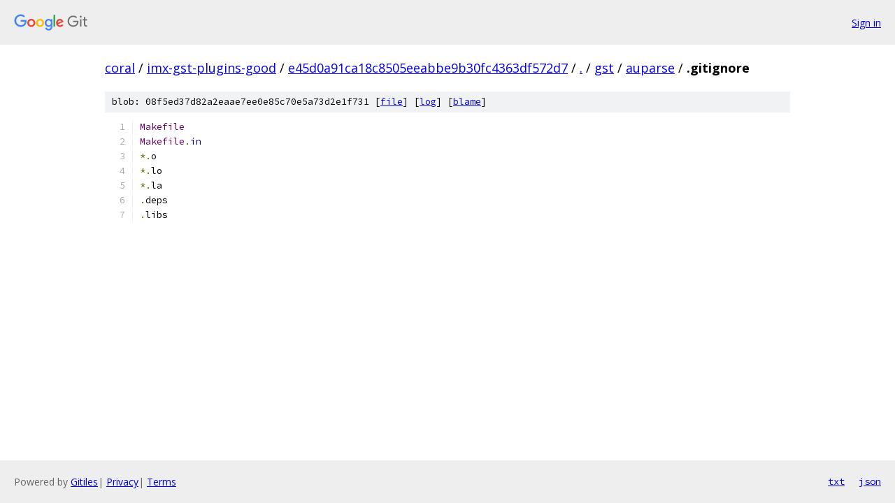

--- FILE ---
content_type: text/html; charset=utf-8
request_url: https://coral.googlesource.com/imx-gst-plugins-good/+/e45d0a91ca18c8505eeabbe9b30fc4363df572d7/gst/auparse/.gitignore
body_size: 961
content:
<!DOCTYPE html><html lang="en"><head><meta charset="utf-8"><meta name="viewport" content="width=device-width, initial-scale=1"><title>gst/auparse/.gitignore - imx-gst-plugins-good - Git at Google</title><link rel="stylesheet" type="text/css" href="/+static/base.css"><link rel="stylesheet" type="text/css" href="/+static/prettify/prettify.css"><!-- default customHeadTagPart --></head><body class="Site"><header class="Site-header"><div class="Header"><a class="Header-image" href="/"><img src="//www.gstatic.com/images/branding/lockups/2x/lockup_git_color_108x24dp.png" width="108" height="24" alt="Google Git"></a><div class="Header-menu"> <a class="Header-menuItem" href="https://accounts.google.com/AccountChooser?faa=1&amp;continue=https://coral.googlesource.com/login/imx-gst-plugins-good/%2B/e45d0a91ca18c8505eeabbe9b30fc4363df572d7/gst/auparse/.gitignore">Sign in</a> </div></div></header><div class="Site-content"><div class="Container "><div class="Breadcrumbs"><a class="Breadcrumbs-crumb" href="/?format=HTML">coral</a> / <a class="Breadcrumbs-crumb" href="/imx-gst-plugins-good/">imx-gst-plugins-good</a> / <a class="Breadcrumbs-crumb" href="/imx-gst-plugins-good/+/e45d0a91ca18c8505eeabbe9b30fc4363df572d7">e45d0a91ca18c8505eeabbe9b30fc4363df572d7</a> / <a class="Breadcrumbs-crumb" href="/imx-gst-plugins-good/+/e45d0a91ca18c8505eeabbe9b30fc4363df572d7/">.</a> / <a class="Breadcrumbs-crumb" href="/imx-gst-plugins-good/+/e45d0a91ca18c8505eeabbe9b30fc4363df572d7/gst">gst</a> / <a class="Breadcrumbs-crumb" href="/imx-gst-plugins-good/+/e45d0a91ca18c8505eeabbe9b30fc4363df572d7/gst/auparse">auparse</a> / <span class="Breadcrumbs-crumb">.gitignore</span></div><div class="u-sha1 u-monospace BlobSha1">blob: 08f5ed37d82a2eaae7ee0e85c70e5a73d2e1f731 [<a href="/imx-gst-plugins-good/+/e45d0a91ca18c8505eeabbe9b30fc4363df572d7/gst/auparse/.gitignore">file</a>] [<a href="/imx-gst-plugins-good/+log/e45d0a91ca18c8505eeabbe9b30fc4363df572d7/gst/auparse/.gitignore">log</a>] [<a href="/imx-gst-plugins-good/+blame/e45d0a91ca18c8505eeabbe9b30fc4363df572d7/gst/auparse/.gitignore">blame</a>]</div><table class="FileContents"><tr class="u-pre u-monospace FileContents-line"><td class="u-lineNum u-noSelect FileContents-lineNum" data-line-number="1"></td><td class="FileContents-lineContents" id="1"><span class="typ">Makefile</span></td></tr><tr class="u-pre u-monospace FileContents-line"><td class="u-lineNum u-noSelect FileContents-lineNum" data-line-number="2"></td><td class="FileContents-lineContents" id="2"><span class="typ">Makefile</span><span class="pun">.</span><span class="kwd">in</span></td></tr><tr class="u-pre u-monospace FileContents-line"><td class="u-lineNum u-noSelect FileContents-lineNum" data-line-number="3"></td><td class="FileContents-lineContents" id="3"><span class="pun">*.</span><span class="pln">o</span></td></tr><tr class="u-pre u-monospace FileContents-line"><td class="u-lineNum u-noSelect FileContents-lineNum" data-line-number="4"></td><td class="FileContents-lineContents" id="4"><span class="pun">*.</span><span class="pln">lo</span></td></tr><tr class="u-pre u-monospace FileContents-line"><td class="u-lineNum u-noSelect FileContents-lineNum" data-line-number="5"></td><td class="FileContents-lineContents" id="5"><span class="pun">*.</span><span class="pln">la</span></td></tr><tr class="u-pre u-monospace FileContents-line"><td class="u-lineNum u-noSelect FileContents-lineNum" data-line-number="6"></td><td class="FileContents-lineContents" id="6"><span class="pun">.</span><span class="pln">deps</span></td></tr><tr class="u-pre u-monospace FileContents-line"><td class="u-lineNum u-noSelect FileContents-lineNum" data-line-number="7"></td><td class="FileContents-lineContents" id="7"><span class="pun">.</span><span class="pln">libs</span></td></tr></table><script nonce="6IF1k5PGMpmFmfFaGCqhEw">for (let lineNumEl of document.querySelectorAll('td.u-lineNum')) {lineNumEl.onclick = () => {window.location.hash = `#${lineNumEl.getAttribute('data-line-number')}`;};}</script></div> <!-- Container --></div> <!-- Site-content --><footer class="Site-footer"><div class="Footer"><span class="Footer-poweredBy">Powered by <a href="https://gerrit.googlesource.com/gitiles/">Gitiles</a>| <a href="https://policies.google.com/privacy">Privacy</a>| <a href="https://policies.google.com/terms">Terms</a></span><span class="Footer-formats"><a class="u-monospace Footer-formatsItem" href="?format=TEXT">txt</a> <a class="u-monospace Footer-formatsItem" href="?format=JSON">json</a></span></div></footer></body></html>